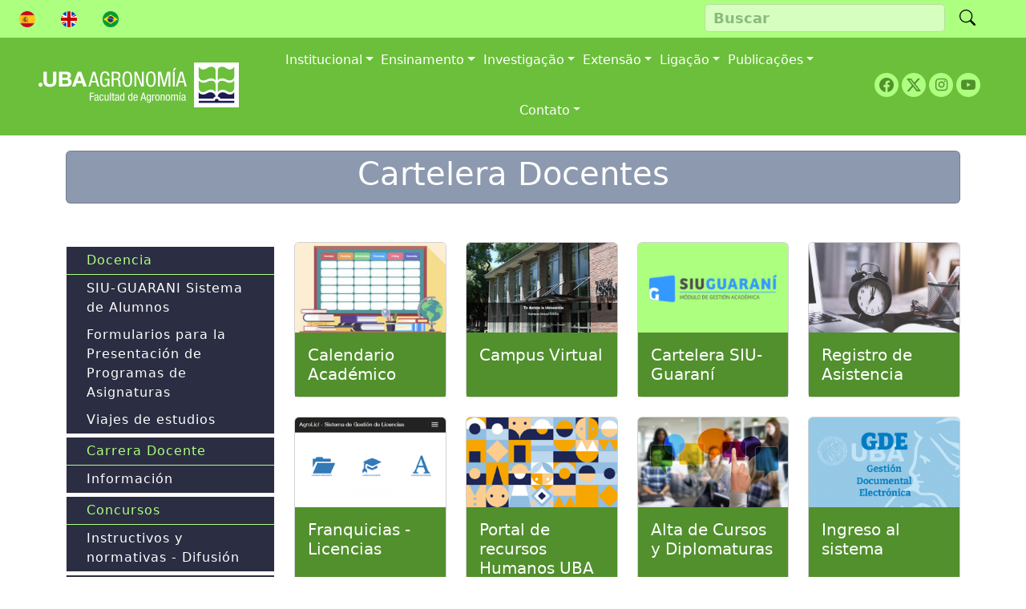

--- FILE ---
content_type: text/html; charset=UTF-8
request_url: https://agro.uba.ar/pt-br/docentes
body_size: 12334
content:
<!DOCTYPE html>
<html lang="pt-br" dir="ltr" style="--bs-primary:#6bbf3a;--bb-primary-dark:#5ba332;--bb-primary-light:#000;--bs-primary-rgb:107, 191, 58;--bs-secondary:#ADFF7F;--bb-secondary-dark:#94d96c;--bs-secondary-rgb:173, 255, 127;--bs-link-color:#6bbf3a;--bs-link-hover-color:#5ba332;--bs-body-color:#343a40;--bs-body-bg:#fff;--bb-h1-color:#343a40;--bb-h2-color:#343a40;--bb-h3-color:#343a40;">
  <head>
    <meta charset="utf-8" />

<!-- Google tag (gtag.js) -->
<script async  src="https://www.googletagmanager.com/gtag/js?id=G-T61KTN2H6Q"></script>
<script >
  window.dataLayer = window.dataLayer || [];
  function gtag(){dataLayer.push(arguments);}
  gtag('js', new Date());
  gtag('config', 'G-T61KTN2H6Q');
</script>
<meta name="description" content="La FAUBA, con más de 100 años de existencia, es una institución de educación superior de reconocida trayectoria en educación, investigación científica y extensión." />
<link rel="canonical" href="https://agro.uba.ar/pt-br/docentes" />
<meta name="Generator" content="Drupal 11 (https://www.drupal.org)" />
<meta name="MobileOptimized" content="width" />
<meta name="HandheldFriendly" content="true" />
<meta name="viewport" content="width=device-width, initial-scale=1, shrink-to-fit=no" />
<meta http-equiv="x-ua-compatible" content="ie=edge" />
<link rel="icon" href="/sites/default/files/fauba_0.ico" type="image/vnd.microsoft.icon" />

    <title>Cartelera Docentes | Facultad de Agronomía - UBA</title>
    <link rel="stylesheet" media="all" href="/core/modules/system/css/components/align.module.css?t83cfc" />
<link rel="stylesheet" media="all" href="/core/modules/system/css/components/container-inline.module.css?t83cfc" />
<link rel="stylesheet" media="all" href="/core/modules/system/css/components/clearfix.module.css?t83cfc" />
<link rel="stylesheet" media="all" href="/core/modules/system/css/components/hidden.module.css?t83cfc" />
<link rel="stylesheet" media="all" href="/core/modules/system/css/components/js.module.css?t83cfc" />
<link rel="stylesheet" media="all" href="/core/modules/contextual/css/contextual.module.css?t83cfc" />
<link rel="stylesheet" media="all" href="/core/modules/views/css/views.module.css?t83cfc" />
<link rel="stylesheet" media="all" href="/core/modules/contextual/css/contextual.theme.css?t83cfc" />
<link rel="stylesheet" media="all" href="/core/modules/contextual/css/contextual.icons.theme.css?t83cfc" />
<link rel="stylesheet" media="all" href="/themes/contrib/bootstrap_barrio/css/components/variables.css?t83cfc" />
<link rel="stylesheet" media="all" href="/themes/contrib/bootstrap_barrio/css/components/user.css?t83cfc" />
<link rel="stylesheet" media="all" href="/themes/contrib/bootstrap_barrio/css/components/progress.css?t83cfc" />
<link rel="stylesheet" media="all" href="/themes/contrib/bootstrap_barrio/css/components/breadcrumb.css?t83cfc" />
<link rel="stylesheet" media="all" href="/themes/contrib/bootstrap_barrio/css/components/affix.css?t83cfc" />
<link rel="stylesheet" media="all" href="/themes/contrib/bootstrap_barrio/css/components/book.css?t83cfc" />
<link rel="stylesheet" media="all" href="/themes/contrib/bootstrap_barrio/css/components/contextual.css?t83cfc" />
<link rel="stylesheet" media="all" href="/themes/contrib/bootstrap_barrio/css/components/feed-icon.css?t83cfc" />
<link rel="stylesheet" media="all" href="/themes/contrib/bootstrap_barrio/css/components/field.css?t83cfc" />
<link rel="stylesheet" media="all" href="/themes/contrib/bootstrap_barrio/css/components/header.css?t83cfc" />
<link rel="stylesheet" media="all" href="/themes/contrib/bootstrap_barrio/css/components/help.css?t83cfc" />
<link rel="stylesheet" media="all" href="/themes/contrib/bootstrap_barrio/css/components/icons.css?t83cfc" />
<link rel="stylesheet" media="all" href="/themes/contrib/bootstrap_barrio/css/components/image-button.css?t83cfc" />
<link rel="stylesheet" media="all" href="/themes/contrib/bootstrap_barrio/css/components/item-list.css?t83cfc" />
<link rel="stylesheet" media="all" href="/themes/contrib/bootstrap_barrio/css/components/list-group.css?t83cfc" />
<link rel="stylesheet" media="all" href="/themes/contrib/bootstrap_barrio/css/components/media.css?t83cfc" />
<link rel="stylesheet" media="all" href="/themes/contrib/bootstrap_barrio/css/components/page.css?t83cfc" />
<link rel="stylesheet" media="all" href="/themes/contrib/bootstrap_barrio/css/components/search-form.css?t83cfc" />
<link rel="stylesheet" media="all" href="/themes/contrib/bootstrap_barrio/css/components/shortcut.css?t83cfc" />
<link rel="stylesheet" media="all" href="/themes/contrib/bootstrap_barrio/css/components/sidebar.css?t83cfc" />
<link rel="stylesheet" media="all" href="/themes/contrib/bootstrap_barrio/css/components/site-footer.css?t83cfc" />
<link rel="stylesheet" media="all" href="/themes/contrib/bootstrap_barrio/css/components/skip-link.css?t83cfc" />
<link rel="stylesheet" media="all" href="/themes/contrib/bootstrap_barrio/css/components/table.css?t83cfc" />
<link rel="stylesheet" media="all" href="/themes/contrib/bootstrap_barrio/css/components/tabledrag.css?t83cfc" />
<link rel="stylesheet" media="all" href="/themes/contrib/bootstrap_barrio/css/components/tableselect.css?t83cfc" />
<link rel="stylesheet" media="all" href="/themes/contrib/bootstrap_barrio/css/components/tablesort-indicator.css?t83cfc" />
<link rel="stylesheet" media="all" href="/themes/contrib/bootstrap_barrio/css/components/ui.widget.css?t83cfc" />
<link rel="stylesheet" media="all" href="/themes/contrib/bootstrap_barrio/css/components/tabs.css?t83cfc" />
<link rel="stylesheet" media="all" href="/themes/contrib/bootstrap_barrio/css/components/toolbar.css?t83cfc" />
<link rel="stylesheet" media="all" href="/themes/contrib/bootstrap_barrio/css/components/vertical-tabs.css?t83cfc" />
<link rel="stylesheet" media="all" href="/themes/contrib/bootstrap_barrio/css/components/views.css?t83cfc" />
<link rel="stylesheet" media="all" href="/themes/contrib/bootstrap_barrio/css/components/webform.css?t83cfc" />
<link rel="stylesheet" media="all" href="/themes/contrib/bootstrap_barrio/css/components/ui-dialog.css?t83cfc" />
<link rel="stylesheet" media="all" href="/themes/contrib/bootstrap_barrio/css/components/img-fluid.css?t83cfc" />
<link rel="stylesheet" media="all" href="/themes/contrib/bootstrap_barrio/css/colors/messages/messages-white.css?t83cfc" />
<link rel="stylesheet" media="all" href="/core/../themes/contrib/bootstrap_barrio/components/container/container.css?t83cfc" />
<link rel="stylesheet" media="all" href="//cdn.jsdelivr.net/npm/bootstrap@5.2.0/dist/css/bootstrap.min.css" />
<link rel="stylesheet" media="all" href="//cdn.jsdelivr.net/npm/bootstrap-icons@1.11.2/font/bootstrap-icons.min.css" />
<link rel="stylesheet" media="all" href="/themes/custom/fauba/css/style.css?t83cfc" />
<link rel="stylesheet" media="all" href="/themes/custom/fauba/css/colors.css?t83cfc" />
<link rel="stylesheet" media="all" href="/themes/custom/fauba/css/menu.css?t83cfc" />
<link rel="stylesheet" media="all" href="/themes/contrib/bootstrap_barrio/css/colors/colors.css?t83cfc" />
<link rel="stylesheet" media="print" href="/themes/contrib/bootstrap_barrio/css/print.css?t83cfc" />
<link rel="stylesheet" media="all" href="/themes/contrib/bootstrap_barrio/css/components/navigation.css?t83cfc" />
<link rel="stylesheet" media="all" href="/themes/contrib/bootstrap_barrio/css/components/slide-nav.css?t83cfc" />

    <script src="/sites/default/files/js/js_mQlXYZMFiJX14Aa_oiaE0XK1yh6PkNXwF_qkDd3xWaA.js?scope=header&amp;delta=0&amp;language=pt-br&amp;theme=fauba&amp;include=eJxdzFEKgCAQhOELaR4pZrVEWlxZV6jbFwRFvX4z_CRi3RRtJqgWCfRATNXRf84sBPbdDi41uyjVlt0GOCQdDTy94q_H1t2KQfhlb_u2Tgx6Ntg"></script>

    <link href="https://fonts.googleapis.com/css?family=Roboto:400,100,300,700" rel="stylesheet" type="text/css">
    <link rel="stylesheet" href="https://stackpath.bootstrapcdn.com/font-awesome/4.7.0/css/font-awesome.min.css">
  </head>
  <body class="layout-one-sidebar layout-sidebar-first has-featured-top page-view-grilla path-docentes">
    
      <div class="dialog-off-canvas-main-canvas" data-off-canvas-main-canvas>
    
<div id="page-wrapper">
  <div id="page">
    <header id="header" class="header header-top" role="banner" aria-label="Cabeçalho do site">
                        <nav class="navbar fixed-top bg-secondary" id="navbar-top" >
                        
                <section class="ms-sm-2 justify-content-center region region-top-header">
    <div class="language-switcher-language-url contextual-region block block-language block-language-blocklanguage-interface" id="block-fauba-alternadordeidioma" role="navigation">
  
    <div data-contextual-id="block:block=fauba_alternadordeidioma:langcode=pt-br" data-contextual-token="_l3t4PmVX7xxW2DddJrb7Ln1MRIIYfVQUnQzTx1veWg" data-drupal-ajax-container=""></div>
      <div class="content">
      

  <nav class="links nav links-inline"><span data-drupal-language="es" data-drupal-link-system-path="docentes" class="es nav-link"><a href="/docentes" class="language-link" hreflang="es" data-drupal-link-system-path="docentes">    <img class="language-icon" src="/modules/languageicons/flags/es.png" width="20" height="20" alt="Español" title="Español" loading="lazy" />

</a></span><span data-drupal-language="en" data-drupal-link-system-path="docentes" class="en nav-link"><a href="/en/docentes" class="language-link" hreflang="en" data-drupal-link-system-path="docentes">    <img class="language-icon" src="/modules/languageicons/flags/en.png" width="20" height="20" alt="English" title="English" loading="lazy" />

</a></span><span data-drupal-language="pt-br" data-drupal-link-system-path="docentes" class="pt-br nav-link is-active" aria-current="page"><a href="/pt-br/docentes" class="language-link is-active" hreflang="pt-br" data-drupal-link-system-path="docentes" aria-current="page">    <img class="language-icon" src="/modules/languageicons/flags/pt-br.png" width="20" height="20" alt="Português" title="Português" loading="lazy" />

</a></span></nav>

    </div>
  </div>

  </section>

                              <div class="form-inline navbar-form ms-auto">
                    <section class="me-xl-5 me-lg-4 me-md-2 region region-top-header-form">
    <div class="search-block-form contextual-region block block-search block-search-form-block" data-drupal-selector="search-block-form" id="block-fauba-search-form-wide" role="search">
  
    <div data-contextual-id="block:block=fauba_search_form_wide:langcode=pt-br" data-contextual-token="DpVJkSBgP9bT02KvGHFXMqwpmuxgqw8ohm23FCKHy1E" data-drupal-ajax-container=""></div>
    <div class="content container-inline">
        <div class="content container-inline">
      
<div class="search2 d-block d-xl-none"><a href="/search/node"><span class="bi bi-search"></span></a></div>
<form action=/search/node class="searchform d-none d-sm-none d-xl-block">
<input title="Escriba lo que quiere buscar." data-drupal-selector="edit-keys" type="search" id="edit-keys--2" name="keys" value="" class="form-search form-control pl-3 opacity-50" placeholder="Buscar">
<button type="submit" placeholder class="search"><span class="bi bi-search"></span></button>
</form>

    </div>
  
  </div>
</div>

  </section>

                </div>
                                  </nav>
                          <nav class="navbar menufauba margenfix-top fixed-top navbar-dark bg-primary navbar-expand-xl" id="navbar-main">
                            <section class="ms-md-5 my-2 region region-header">
          <a href="/pt-br" title="Início" rel="home" class="navbar-brand">
              <img src="/sites/default/files/uba-agronomia.png" alt="Início" class="img-fluid d-inline-block align-top" />
            
    </a>
    
  </section>

                              <button class="navbar-toggler collapsed" type="button" data-bs-toggle="collapse" data-bs-target="#CollapsingNavbar" aria-controls="CollapsingNavbar" aria-expanded="false" aria-label="Toggle navigation"><span class="menuhamburguesa">MENU</span><span class="navbar-toggler-icon"></span></button>
  <div class="collapse navbar-collapse justify-content-end" id="CollapsingNavbar">
        <div class="col-xl-10 col-md-0"> 
                   <section class="ms-md-5 region region-primary-menu">
    <nav role="navigation" aria-labelledby="block-fauba-navegacionprincipal-2-menu" id="block-fauba-navegacionprincipal-2" class="contextual-region block block-menu navigation menu--main">
            
  <h2 class="visually-hidden" id="block-fauba-navegacionprincipal-2-menu">Navegación principal</h2>
  <div data-contextual-id="block:block=fauba_navegacionprincipal_2:langcode=pt-br|menu:menu=main:langcode=pt-br" data-contextual-token="GgFSVsrL_-Kplj59D1fvFhGlgi3MKk0_OBEYWbTGecc" data-drupal-ajax-container=""></div>

        
              <ul class="clearfix nav navbar-nav justify-content-center ">
                    <li class="nav-item menu-item--expanded dropdown">
                          <span class="nav-link dropdown-toggle nav-link-" data-bs-toggle="dropdown" aria-expanded="false" aria-haspopup="true">Institucional</span>
                        <ul class="dropdown-menu">
                    <li class="dropdown-item menu-item--expanded dropdown">
                          <a href="" class="dropdown-toggle nav-link-" data-bs-toggle="dropdown" aria-expanded="false" aria-haspopup="true">A FAUBA:</a>
                        <ul class="dropdown-menu">
                    <li class="dropdown-item">
                          <a href="/vision" class="nav-link--vision">Visão e missões [espanhol]</a>
              </li>
                <li class="dropdown-item">
                          <a href="/historia" class="nav-link--historia">História [espanhol]</a>
              </li>
        </ul>
  
              </li>
                <li class="dropdown-item menu-item--expanded dropdown">
                          <a href="" class="dropdown-toggle nav-link-" data-bs-toggle="dropdown" aria-expanded="false" aria-haspopup="true">Gestão:</a>
                        <ul class="dropdown-menu">
                    <li class="dropdown-item">
                          <a href="/pt-br/autoridades" class="nav-link--pt-br-autoridades" data-drupal-link-system-path="node/46">Autoridades</a>
              </li>
                <li class="dropdown-item">
                          <a href="https://decanatoinforma.agro.uba.ar/" target="_blank" class="nav-link-https--decanatoinformaagroubaar-">Decanato Informa [espanhol]</a>
              </li>
                <li class="dropdown-item menu-item--expanded dropdown">
                          <a href="" class="dropdown-toggle nav-link-" data-bs-toggle="dropdown" aria-expanded="false" aria-haspopup="true">Conselho de Administração:</a>
                        <ul class="dropdown-menu">
                    <li class="dropdown-item">
                          <a href="/pt-br/consejo" class="nav-link--pt-br-consejo" data-drupal-link-system-path="consejo">Agenda [espanhol]</a>
              </li>
                <li class="dropdown-item">
                          <a href="/pt-br/consejo/reglamentos" class="nav-link--pt-br-consejo-reglamentos" data-drupal-link-system-path="consejo/reglamentos">Resoluções - Regulamentos [espanhol]</a>
              </li>
        </ul>
  
              </li>
                <li class="dropdown-item">
                          <a href="/pt-br/compras" class="nav-link--pt-br-compras" data-drupal-link-system-path="compras">Compras e Contratações [espanhol]</a>
              </li>
                <li class="dropdown-item">
                          <a href="/presupuesto" class="nav-link--presupuesto">Orçamento [espanhol]</a>
              </li>
                <li class="dropdown-item">
                          <a href="/sites/default/files/documentos/lista_convergencia_plataforma_2022-2026.pdf" target="_blank" class="nav-link--sites-default-files-documentos-lista-convergencia-plataforma-2022-2026pdf">Proposta 2022 - 2026 [espanhol]</a>
              </li>
                <li class="dropdown-item">
                          <a href="/sites/default/files/documentos/memoria_2018-2022.pdf" target="_blank" class="nav-link--sites-default-files-documentos-memoria-2018-2022pdf">Relatório de gestão 2018 - 2022 [espanhol]</a>
              </li>
        </ul>
  
              </li>
                <li class="dropdown-item menu-item--expanded dropdown">
                          <a href="/pt-br/departamentos" class="dropdown-toggle nav-link--pt-br-departamentos" data-bs-toggle="dropdown" aria-expanded="false" aria-haspopup="true" data-drupal-link-system-path="node/549">Estrutura Acadêmica:</a>
                        <ul class="dropdown-menu">
                    <li class="dropdown-item">
                          <a href="/pt-br/catedras" class="nav-link--pt-br-catedras" data-drupal-link-system-path="node/63">Carteiras / Áreas</a>
              </li>
                <li class="dropdown-item">
                          <a href="/pt-br/departamentos" class="nav-link--pt-br-departamentos" data-drupal-link-system-path="node/549">Departamentos</a>
              </li>
        </ul>
  
              </li>
                <li class="dropdown-item">
                          <a href="/ambiente" class="nav-link--ambiente">FAUBA Meio Ambiente [espanhol]</a>
              </li>
                <li class="dropdown-item">
                          <a href="http://ffa.agro.uba.ar/" target="_blank" class="nav-link-http--ffaagroubaar-">Fundação FAUBA [espanhol]</a>
              </li>
                <li class="dropdown-item">
                          <a href="/generos/denuncia" class="nav-link--generos-denuncia">Gêneros FAUBA [espanhol]</a>
              </li>
                <li class="dropdown-item">
                          <a href="/GET" class="nav-link--get">Grupos de estudo e trabalho [espanhol]</a>
              </li>
                <li class="dropdown-item">
                          <a href="/higieneyseguridad" class="nav-link--higieneyseguridad">Higiene, Segurança e Saúde [espanhol]</a>
              </li>
                <li class="dropdown-item">
                          <a href="/internacionales" class="nav-link--internacionales">Relações Internacionais [espanhol]</a>
              </li>
                <li class="dropdown-item">
                          <a href="https://noticias.agro.uba.ar" target="_blank" class="nav-link-https--noticiasagroubaar">Agronomia Informa [espanhol]</a>
              </li>
        </ul>
  
              </li>
                <li class="nav-item menu-item--expanded dropdown">
                          <span class="nav-link dropdown-toggle nav-link-" data-bs-toggle="dropdown" aria-expanded="false" aria-haspopup="true">Ensinamento</span>
                        <ul class="dropdown-menu">
                    <li class="dropdown-item menu-item--expanded dropdown">
                          <a href="/pt-br/node/56" class="dropdown-toggle nav-link--pt-br-node-56" data-bs-toggle="dropdown" aria-expanded="false" aria-haspopup="true" data-drupal-link-system-path="node/56">Cursos de Graduação:</a>
                        <ul class="dropdown-menu">
                    <li class="dropdown-item">
                          <a href="/pt-br/carreras/agronomia" class="nav-link--pt-br-carreras-agronomia" data-drupal-link-system-path="node/54">Agronomia</a>
              </li>
                <li class="dropdown-item">
                          <a href="/pt-br/carreras/ambientales" class="nav-link--pt-br-carreras-ambientales" data-drupal-link-system-path="node/55">Ciências Ambientais</a>
              </li>
                <li class="dropdown-item">
                          <a href="/pt-br/carreras/leaa" class="nav-link--pt-br-carreras-leaa" data-drupal-link-system-path="node/271">Economia e Administração Agrárias</a>
              </li>
                <li class="dropdown-item">
                          <a href="/pt-br/carreras/agroalimentos" class="nav-link--pt-br-carreras-agroalimentos" data-drupal-link-system-path="node/272">Gestão de Agroalimentos</a>
              </li>
                <li class="dropdown-item">
                          <a href="/pt-br/carreras/paisaje" class="nav-link--pt-br-carreras-paisaje" data-drupal-link-system-path="node/273">Desenho da Paisagem</a>
              </li>
                <li class="dropdown-item">
                          <a href="/carreras/profesorado-ambiental" class="nav-link--carreras-profesorado-ambiental">Ensino em Ciências Ambientais [espanhol]</a>
              </li>
        </ul>
  
              </li>
                <li class="dropdown-item menu-item--expanded dropdown">
                          <a href="/pt-br/node/56" class="dropdown-toggle nav-link--pt-br-node-56" data-bs-toggle="dropdown" aria-expanded="false" aria-haspopup="true" data-drupal-link-system-path="node/56">Técnicas Universitárias:</a>
                        <ul class="dropdown-menu">
                    <li class="dropdown-item">
                          <a href="/pt-br/carreras/jardineria" class="nav-link--pt-br-carreras-jardineria" data-drupal-link-system-path="node/279">Jardinaria</a>
              </li>
                <li class="dropdown-item">
                          <a href="/pt-br/node/57" class="nav-link--pt-br-node-57" data-drupal-link-system-path="node/57">Produção Florihortícola</a>
              </li>
                <li class="dropdown-item">
                          <a href="/pt-br/carreras/organica" class="nav-link--pt-br-carreras-organica" data-drupal-link-system-path="node/280">Produção Orgânica de Vegatais</a>
              </li>
                <li class="dropdown-item">
                          <a href="/pt-br/carreras/turismo" class="nav-link--pt-br-carreras-turismo" data-drupal-link-system-path="node/263">Turismo Rural</a>
              </li>
        </ul>
  
              </li>
                <li class="dropdown-item menu-item--expanded dropdown">
                          <a href="" class="dropdown-toggle nav-link-" data-bs-toggle="dropdown" aria-expanded="false" aria-haspopup="true">Pós-graduações:</a>
                        <ul class="dropdown-menu">
                    <li class="dropdown-item">
                          <a href="http://epg.agro.uba.ar/" target="_blank" class="nav-link-http--epgagroubaar-">Escola de Pós-Graduação &quot;Ing. Agr. Alberto Soriano&quot; [espanhol]</a>
              </li>
                <li class="dropdown-item">
                          <a href="https://uniparmafauba.agro.uba.ar/" target="_blank" class="nav-link-https--uniparmafaubaagroubaar-">Mestrado Internacional em Tecnologia de Alimentos [espanhol]</a>
              </li>
        </ul>
  
              </li>
                <li class="dropdown-item menu-item--expanded dropdown">
                          <a href="" class="dropdown-toggle nav-link-" data-bs-toggle="dropdown" aria-expanded="false" aria-haspopup="true">Capacitaciones:</a>
                        <ul class="dropdown-menu">
                    <li class="dropdown-item">
                          <a href="http://www.cui.edu.ar/" target="_blank" class="nav-link-http--wwwcuieduar-">Centro Universitário de Idiomas [espanhol]</a>
              </li>
                <li class="dropdown-item">
                          <a href="/cursos" target="_blank" class="nav-link--cursos">Cursos de Treinamento [espanhol]</a>
              </li>
        </ul>
  
              </li>
                <li class="dropdown-item">
                          <a href="/residencia-universitaria" class="nav-link--residencia-universitaria">Residência Universitária FAUBA [espanhol]</a>
              </li>
        </ul>
  
              </li>
                <li class="nav-item menu-item--expanded dropdown">
                          <span class="nav-link dropdown-toggle nav-link-" data-bs-toggle="dropdown" aria-expanded="false" aria-haspopup="true">Investigação</span>
                        <ul class="dropdown-menu">
                    <li class="dropdown-item">
                          <a href="/pt-br/laboratorios" class="nav-link--pt-br-laboratorios" data-drupal-link-system-path="node/562">Centros e Laboratórios</a>
              </li>
                <li class="dropdown-item">
                          <a href="http://sobrelatierra.agro.uba.ar/" target="_blank" class="nav-link-http--sobrelatierraagroubaar-">Divulgação Científica [espanhol]</a>
              </li>
                <li class="dropdown-item menu-item--expanded dropdown">
                          <a href="" class="dropdown-toggle nav-link-" data-bs-toggle="dropdown" aria-expanded="false" aria-haspopup="true">Institutos:</a>
                        <ul class="dropdown-menu">
                    <li class="dropdown-item">
                          <a href="/iesara" class="nav-link--iesara">IESARA - Estudos Sociais, Agroalimentares, Rurais e Ambientais [espanhol]</a>
              </li>
                <li class="dropdown-item">
                          <a href="https://www.ifeva.edu.ar" target="_blank" class="nav-link-https--wwwifevaeduar">IFEVA - Instituto de Pesquisas Fisiológicas e Ecológicas Vinculadas à Agricultura [espanhol]</a>
              </li>
                <li class="dropdown-item">
                          <a href="http://inba.agro.uba.ar/index.html" target="_blank" class="nav-link-http--inbaagroubaar-indexhtml">INBA - Instituto de Pesquisa em Biociências Agrícolas e Ambientais [espanhol]</a>
              </li>
        </ul>
  
              </li>
                <li class="dropdown-item">
                          <a href="/proyectos-y-becarios" class="nav-link--proyectos-y-becarios">Projetos e Bolsas [espanhol]</a>
              </li>
        </ul>
  
              </li>
                <li class="nav-item menu-item--expanded dropdown">
                          <span class="nav-link dropdown-toggle nav-link-" data-bs-toggle="dropdown" aria-expanded="false" aria-haspopup="true">Extensão</span>
                        <ul class="dropdown-menu">
                    <li class="dropdown-item">
                          <a href="/extension" class="nav-link--extension">Programas e Projetos de Extensão [espanhol]</a>
              </li>
                <li class="dropdown-item">
                          <a href="/ddhh" class="nav-link--ddhh">Direitos Humanos [espanhol]</a>
              </li>
                <li class="dropdown-item">
                          <a href="/discapacidad" class="nav-link--discapacidad">Deficiência e Universidade [espanhol]</a>
              </li>
        </ul>
  
              </li>
                <li class="nav-item menu-item--expanded dropdown">
                          <span class="nav-link dropdown-toggle nav-link-" data-bs-toggle="dropdown" aria-expanded="false" aria-haspopup="true">Ligação</span>
                        <ul class="dropdown-menu">
                    <li class="dropdown-item">
                          <a href="http://busquedas.agro.uba.ar/" target="_blank" class="nav-link-http--busquedasagroubaar-">Pesquisas de Emprego [espanhol]</a>
              </li>
                <li class="dropdown-item">
                          <a href="/convenios" class="nav-link--convenios">Acordos [espanhol]</a>
              </li>
                <li class="dropdown-item">
                          <a href="https://incubagro.agro.uba.ar/" target="_blank" class="nav-link-https--incubagroagroubaar-">IncUBAgro [espanhol]</a>
              </li>
                <li class="dropdown-item">
                          <a href="http://innovarfauba.agro.uba.ar/" target="_blank" class="nav-link-http--innovarfaubaagroubaar-">Parque Científico e Tecnológico [espanhol]</a>
              </li>
        </ul>
  
              </li>
                <li class="nav-item menu-item--expanded dropdown">
                          <span class="nav-link dropdown-toggle nav-link-" data-bs-toggle="dropdown" aria-expanded="false" aria-haspopup="true">Publicações</span>
                        <ul class="dropdown-menu">
                    <li class="dropdown-item menu-item--expanded dropdown">
                          <a href="/pt-br/node/948" class="dropdown-toggle nav-link--pt-br-node-948" data-bs-toggle="dropdown" aria-expanded="false" aria-haspopup="true" data-drupal-link-system-path="node/948">Biblioteca</a>
                        <ul class="dropdown-menu">
                    <li class="dropdown-item">
                          <a href="/biblioteca" class="nav-link--biblioteca">Biblioteca Central [espanhol]</a>
              </li>
                <li class="dropdown-item">
                          <a href="http://ceiba.agro.uba.ar/" target="_blank" class="nav-link-http--ceibaagroubaar-">Catálogo CEIBA [espanhol]</a>
              </li>
                <li class="dropdown-item">
                          <a href="http://ri.agro.uba.ar/" target="_blank" class="nav-link-http--riagroubaar-">FAUBA Digital [espanhol]</a>
              </li>
                <li class="dropdown-item">
                          <a href="/biblioteca-arata" class="nav-link--biblioteca-arata">Biblioteca Arata [espanhol]</a>
              </li>
        </ul>
  
              </li>
                <li class="dropdown-item">
                          <a href="http://efa.agro.uba.ar/" target="_blank" class="nav-link-http--efaagroubaar-">Editorial - EFA [espanhol]</a>
              </li>
                <li class="dropdown-item menu-item--expanded dropdown">
                          <a href="" class="dropdown-toggle nav-link-" data-bs-toggle="dropdown" aria-expanded="false" aria-haspopup="true">Revistas FAUBA:</a>
                        <ul class="dropdown-menu">
                    <li class="dropdown-item">
                          <a href="http://agronomiayambiente.agro.uba.ar" target="_blank" class="nav-link-http--agronomiayambienteagroubaar">Agronomia e Meio Ambiente [espanhol]</a>
              </li>
                <li class="dropdown-item">
                          <a href="https://apuntes.agro.uba.ar/" target="_blank" class="nav-link-https--apuntesagroubaar-">Notas Agroeconômicas [espanhol]</a>
              </li>
        </ul>
  
              </li>
                <li class="dropdown-item menu-item--expanded dropdown">
                          <a href="" class="dropdown-toggle nav-link-" data-bs-toggle="dropdown" aria-expanded="false" aria-haspopup="true">Cronos:</a>
                        <ul class="dropdown-menu">
                    <li class="dropdown-item">
                          <a href="http://cronos.agro.uba.ar/" target="_blank" class="nav-link-http--cronosagroubaar-">Modelos Cronos [espanhol]</a>
              </li>
                <li class="dropdown-item">
                          <a href="http://cronosoja.agro.uba.ar/" target="_blank" class="nav-link-http--cronosojaagroubaar-">Modelos Cronos (Soja) [espanhol]</a>
              </li>
        </ul>
  
              </li>
                <li class="dropdown-item">
                          <a href="http://ced.agro.uba.ar/gran-chaco" target="_blank" class="nav-link-http--cedagroubaar-gran-chaco">Grande Chaco [espanhol]</a>
              </li>
                <li class="dropdown-item">
                          <a href="http://aves.agro.uba.ar/principal.htm" target="_blank" class="nav-link-http--avesagroubaar-principalhtm">Guia de Pássaros [espanhol]</a>
              </li>
                <li class="dropdown-item">
                          <a href="https://heladas.agro.uba.ar/" target="_blank" class="nav-link-https--heladasagroubaar-">Geadas na Argentina [espanhol]</a>
              </li>
                <li class="dropdown-item">
                          <a href="http://herbariofitopatologia.agro.uba.ar/" target="_blank" class="nav-link-http--herbariofitopatologiaagroubaar-">Herbário de Fitopatologia [espanhol]</a>
              </li>
                <li class="dropdown-item">
                          <a href="http://ced.agro.uba.ar/botanicovirtual" target="_blank" class="nav-link-http--cedagroubaar-botanicovirtual">Jardim Botânico Virtual [espanhol]</a>
              </li>
                <li class="dropdown-item menu-item--expanded dropdown">
                          <a href="" class="dropdown-toggle nav-link-" data-bs-toggle="dropdown" aria-expanded="false" aria-haspopup="true">Simuladores de Risco:</a>
                        <ul class="dropdown-menu">
                    <li class="dropdown-item">
                          <a href="http://proriema.malezas.agro.uba.ar/" target="_blank" class="nav-link-http--proriemamalezasagroubaar-">PRORIEMA [espanhol]</a>
              </li>
                <li class="dropdown-item">
                          <a href="http://proripest.malezas.agro.uba.ar" target="_blank" class="nav-link-http--proripestmalezasagroubaar">PRORIPEST [espanhol]</a>
              </li>
                <li class="dropdown-item">
                          <a href="http://malezas.agro.uba.ar/ripest/" target="_blank" class="nav-link-http--malezasagroubaar-ripest-">RIPEST [espanhol]</a>
              </li>
        </ul>
  
              </li>
                <li class="dropdown-item">
                          <a href="https://ubatic.agro.uba.ar/" target="_blank" class="nav-link-https--ubaticagroubaar-">Sustentabilidad</a>
              </li>
                <li class="dropdown-item">
                          <a href="http://ticca.agro.uba.ar/" target="_blank" class="nav-link-http--ticcaagroubaar-">ICCA FAUBA [espanhol]</a>
              </li>
        </ul>
  
              </li>
                <li class="nav-item menu-item--expanded dropdown">
                          <span class="nav-link dropdown-toggle nav-link-" data-bs-toggle="dropdown" aria-expanded="false" aria-haspopup="true">Contato</span>
                        <ul class="dropdown-menu">
                    <li class="dropdown-item">
                          <a href="/ubicacion" class="nav-link--ubicacion">Como chegar [espanhol]</a>
              </li>
                <li class="dropdown-item">
                          <a href="/pt-br/comunicate" class="nav-link--pt-br-comunicate" data-drupal-link-system-path="contact/comunicate_con_fauba">Formulário de Contato</a>
              </li>
                <li class="dropdown-item">
                          <a href="/ubicacion/sedes" class="nav-link--ubicacion-sedes">Sede e Delegações [espanhol]</a>
              </li>
                <li class="dropdown-item">
                          <a href="/telefonos" class="nav-link--telefonos">Telefones</a>
              </li>
        </ul>
  
              </li>
        </ul>
  


  </nav>

  </section>

        </div>
    <div class="col-xl-2 col-md-12 me-md-5">
    <div class="social-media">
        <div class="mb-0 d-flex justify-content-end">
        <a href="http://www.facebook.com/facultaddeagronomia.uba" class="d-flex align-items-center justify-content-center"><span class="bi bi-facebook"><i class="sr-only">Facebook</i></span></a>
        <a href="https://twitter.com/AgronomiaUBA" class="d-flex align-items-center justify-content-center"><span class="bi bi-twitter-x"><i class="sr-only">Twitter</i></span></a>
        <a href="https://www.instagram.com/fauba_oficial" class="d-flex align-items-center justify-content-center"><span class="fa fa-instagram"><i class="sr-only">Instagram</i></span></a>
        <a href="https://www.youtube.com/c/FAUBAcomunicacion/" class="d-flex align-items-center justify-content-center"><span class="bi bi-youtube"><i class="sr-only">Youtube</i></span></a>
        </div>
    </div>
    </div>
  </div></div>
                                                    </div>
                 
                      </nav>
                  </header>
          <div class="highlighted">
        <aside class="container section clearfix" role="complementary">
            

        </aside>
      </div>
                      <div class="featured-top">
          <aside class="featured-top__inner section container clearfix" role="complementary">
              

<section  class="region-wrapper-featured-top full-width" data-component-id="bootstrap_barrio:container" style="">
      <div class="container">
                    <div class="row">
                <div data-drupal-messages-fallback class="hidden"></div>

              </div>
                </div>
  </section>

          </aside>
        </div>
              <div id="main-wrapper" class="layout-main-wrapper clearfix">
              <div id="main" class="container">
            <div id="block-fauba-breadcrumbs" class="contextual-region block block-system block-system-breadcrumb-block">
  
    <div data-contextual-id="block:block=fauba_breadcrumbs:langcode=pt-br" data-contextual-token="iSFlW0ODgXKx1NNWUH-G3C4k6CDVbx1CaazlMcXnfRY" data-drupal-ajax-container=""></div>
      <div class="content">
      

  <nav role="navigation" aria-label="breadcrumb" style="--bs-breadcrumb-divider: &#039;/&#039;;">
    <ol class="breadcrumb">
                  <li class="breadcrumb-item">
          <a href="/pt-br">Início</a>
        </li>
              </ol>
  </nav>

    </div>
  </div>
<div id="block-fauba-page-title" class="contextual-region block block-core block-page-title-block">
  
    <div data-contextual-id="block:block=fauba_page_title:langcode=pt-br" data-contextual-token="Fj6AgaBDe6XC1aU2zUcugY_Fxjm5Cp6V7kPqQ70TNdU" data-drupal-ajax-container=""></div>
      <div class="content">
      
<div class="card mt-2 mt-md-4 mt-sm-2 mb-3 mb-md-5 mb-sm-3 px-3 py-1 text-center" style="background-color:#8d99ae;">
  <h1 style="color:#fff;" class="title">Cartelera Docentes</h1></div>


    </div>
  </div>


          <div class="row row-offcanvas row-offcanvas-left clearfix">
              <main class="main-content col" id="content" role="main">
                <section class="section">
                  <a href="#main-content" id="main-content" tabindex="-1"></a>
                    <div id="block-fauba-content" class="block block-system block-system-main-block">
  
    
      <div class="content">
      <div class="views-element-container contextual-region"><div class="contextual-region view view-grilla view-id-grilla view-display-id-page_3 js-view-dom-id-d5f42887405bbf9155b63aca5d3e440099ec4f2d53a1c1499433196a04f248d2">
  
    <div data-contextual-id="entity.view.edit_form:view=grilla:location=page&amp;name=grilla&amp;display_id=page_3&amp;langcode=pt-br" data-contextual-token="v2xiOcYBgnO9SDky1JPYJHRS3wtzGn2Dfa1ltDZUBXE" data-drupal-ajax-container=""></div>
      
      <div class="view-content">
      
<div class="row row-cols-1 row-cols-sm-2 row-cols-md-3 row-cols-lg-4 g-4 btn-grilla">
  <div class="col" >
  <div class="card h-100">
                <a href="https://www.agro.uba.ar/sites/default/files/documentos/cartelera/25-26-modificacion.pdf" target="_blank"><img src="/sites/default/files/styles/grilla/public/inline-images/calendario.jpg?itok=K7r4jBZq" class="img-fluid card-img-top" /></a>
              <div class="card-body" style="background: #51902c;">
                <h5 class="card-title"><a href="https://www.agro.uba.ar/sites/default/files/documentos/cartelera/25-26-modificacion.pdf" target="_blank">Calendario Académico </a></h5>
                            </div>
  <div class="d-none"><a href="https://www.agro.uba.ar/sites/default/files/documentos/cartelera/25-26-modificacion.pdf" target="_blank">Calendario Académico </a></div>
        
      </div></div><div class="col" >
  <div class="card h-100">
                <a href="https://campus.agro.uba.ar/" target="_blank"><img src="/sites/default/files/styles/grilla/public/inline-images/campus.png?itok=FcLzMOda" class="img-fluid card-img-top" /></a>
              <div class="card-body" style="background: #51902c;">
                <h5 class="card-title"><a href="https://campus.agro.uba.ar/" target="_blank">Campus Virtual</a></h5>
                            </div>
  <div class="d-none"><a href="https://campus.agro.uba.ar/" target="_blank">Campus Virtual</a></div>
        
      </div></div><div class="col" >
  <div class="card h-100">
                <a href="https://agro.uba.ar/docentes/cartelera-SIUGUARANI" target="_blank"><img src="/sites/default/files/styles/grilla/public/inline-images/siuguarani.png?itok=LX3L1o8Y" class="img-fluid card-img-top" /></a>
              <div class="card-body" style="background: #51902c;">
                <h5 class="card-title"><a href="/docentes/cartelera-SIUGUARANI">Cartelera SIU-Guaraní</a></h5>
                            </div>
  <div class="d-none"><a href="/docentes/cartelera-SIUGUARANI">Cartelera SIU-Guaraní</a></div>
        
      </div></div><div class="col" >
  <div class="card h-100">
                <a href="https://asistencia.agro.uba.ar/" target="_blank"><img src="/sites/default/files/styles/grilla/public/inline-images/asistencia.jpg?itok=vsMfJbMp" class="img-fluid card-img-top" /></a>
              <div class="card-body" style="background: #51902c;">
                <h5 class="card-title"><a href="https://asistencia.agro.uba.ar/" target="_blank">Registro de Asistencia</a></h5>
                            </div>
  <div class="d-none"><a href="https://asistencia.agro.uba.ar/" target="_blank">Registro de Asistencia</a></div>
        
      </div></div><div class="col" >
  <div class="card h-100">
                <a href="https://licencias.agro.uba.ar/licencias" target="_blank"><img src="/sites/default/files/styles/grilla/public/inline-images/franqui.png?itok=8SUBXFHc" class="img-fluid card-img-top" /></a>
              <div class="card-body" style="background: #51902c;">
                <h5 class="card-title"><a href="https://licencias.agro.uba.ar/licencias" target="_blank">Franquicias - Licencias</a></h5>
                            </div>
  <div class="d-none"><a href="https://licencias.agro.uba.ar/licencias" target="_blank">Franquicias - Licencias</a></div>
        
      </div></div><div class="col" >
  <div class="card h-100">
                <a href="https://autogestion.rrhh.uba.ar/" target="_blank"><img src="/sites/default/files/styles/grilla/public/inline-images/rrhh.png?itok=jPmCQyqS" class="img-fluid card-img-top" /></a>
              <div class="card-body" style="background: #51902c;">
                <h5 class="card-title"><a href="https://autogestion.rrhh.uba.ar/" target="_blank">Portal de recursos Humanos UBA</a></h5>
                            </div>
  <div class="d-none"><a href="https://autogestion.rrhh.uba.ar/" target="_blank">Portal de recursos Humanos UBA</a></div>
        
      </div></div><div class="col" >
  <div class="card h-100">
                <a href="https://cursos-diplomaturas.agro.uba.ar/" target="_blank"><img src="/sites/default/files/styles/grilla/public/inline-images/alta-cursos-diplomaturas.jpg?itok=PYRrC5cb" class="img-fluid card-img-top" /></a>
              <div class="card-body" style="background: #51902c;">
                <h5 class="card-title"><a href="https://cursos-diplomaturas.agro.uba.ar/">Alta de Cursos y Diplomaturas</a></h5>
                            </div>
  <div class="d-none"><a href="https://cursos-diplomaturas.agro.uba.ar/">Alta de Cursos y Diplomaturas</a></div>
        
      </div></div><div class="col" >
  <div class="card h-100">
                <a href="https://cas-prod.ee.uba.ar/" target="_blank"><img src="/sites/default/files/styles/grilla/public/inline-images/gde.png?itok=ka4Rx0BG" class="img-fluid card-img-top" /></a>
              <div class="card-body" style="background: #51902c;">
                <h5 class="card-title"><a href="https://cas-prod.ee.uba.ar/" target="_blank">Ingreso al sistema</a></h5>
                            </div>
  <div class="d-none"><a href="https://cas-prod.ee.uba.ar/" target="_blank">Ingreso al sistema</a></div>
        
      </div></div><div class="col" >
  <div class="card h-100">
                <a href="https://agro.uba.ar/uti/servicios/gestion_administrativa/SEE" target="_blank"><img src="/sites/default/files/styles/grilla/public/inline-images/bulletin-board-2768204_640.jpg?itok=Iq_7oCzv" class="img-fluid card-img-top" /></a>
              <div class="card-body" style="background: #51902c;">
                <h5 class="card-title"><a href="/uti/servicios/gestion_administrativa/SEE">GDE | Instructivos - Procedimientos</a></h5>
                            </div>
  <div class="d-none"><a href="/uti/servicios/gestion_administrativa/SEE">GDE | Instructivos - Procedimientos</a></div>
        
      </div></div><div class="col" >
  <div class="card h-100">
                <a href="https://agro.uba.ar/concursos" target="_blank"><img src="/sites/default/files/styles/grilla/public/inline-images/concursos.jpg?itok=Cjq1qkBX" class="img-fluid card-img-top" /></a>
              <div class="card-body" style="background: #51902c;">
                <h5 class="card-title"><a href="/concursos" target="_self">Concursos</a></h5>
                            </div>
  <div class="d-none"><a href="/concursos" target="_self">Concursos</a></div>
        
      </div></div><div class="col" >
  <div class="card h-100">
                <a href="https://agro.uba.ar/ufe" target="_blank"><img src="/sites/default/files/styles/grilla/public/inline-images/fauba-ufe.png?itok=KA4966P-" class="img-fluid card-img-top" /></a>
              <div class="card-body" style="background: #51902c;">
                <h5 class="card-title"><a href="/ufe">UFE | Unidad de Facilitación Estratégica</a></h5>
                            </div>
  <div class="d-none"><a href="/ufe">UFE | Unidad de Facilitación Estratégica</a></div>
        
      </div></div><div class="col" >
  <div class="card h-100">
                <a href="https://agro.uba.ar/higieneyseguridad" target="_blank"><img src="/sites/default/files/styles/grilla/public/inline-images/capacitacion_prevencion_de_incendios.jpg?itok=A1z2JdIL" class="img-fluid card-img-top" /></a>
              <div class="card-body" style="background: #51902c;">
                <h5 class="card-title"><a href="/higieneyseguridad">Higiene, Seguridad y Salud Ocupacional</a></h5>
                            </div>
  <div class="d-none"><a href="/higieneyseguridad">Higiene, Seguridad y Salud Ocupacional</a></div>
        
      </div></div><div class="col" >
  <div class="card h-100">
                <a href="https://agro.uba.ar/generos/denuncia" target="_blank"><img src="/sites/default/files/styles/grilla/public/2024-01/gen.png?itok=XfKkk3LQ" class="img-fluid card-img-top" /></a>
              <div class="card-body" style="background: #51902c;">
                <h5 class="card-title"><a href="/generos/denuncia">Consultas y Denuncias</a></h5>
                            </div>
  <div class="d-none"><a href="/generos/denuncia">Consultas y Denuncias</a></div>
        
      </div></div><div class="col" >
  <div class="card h-100">
                <a href="https://decanatoinforma.agro.uba.ar/" target="_blank"><img src="/sites/default/files/styles/grilla/public/2024-01/central.jpg?itok=4NHp5iqW" class="img-fluid card-img-top" /></a>
              <div class="card-body" style="background: #51902c;">
                <h5 class="card-title"><a href="https://decanatoinforma.agro.uba.ar/" target="_blank">Decanato Informa</a></h5>
                            </div>
  <div class="d-none"><a href="https://decanatoinforma.agro.uba.ar/" target="_blank">Decanato Informa</a></div>
        
      </div></div></div>

    </div>
  
          </div>
</div>

    </div>
  </div>


                </section>
              </main>
                          <div class="sidebar_first sidebar col-md-3 order-first" id="sidebar_first">
                <aside class="section" role="complementary">
                    <nav role="navigation" aria-labelledby="block-fauba-carteleradocentes-menu" id="block-fauba-carteleradocentes" class="contextual-region block block-menu navigation menulateral menu--cartelera-docentes">

     <nav class="navbar navbar-expand-md rounded-2" style="background-color: #2b2d42;">
          
          <button class="navbar-toggler collapsed text-light py-2 align-middle" type="button" data-bs-toggle="collapse" data-bs-target="#lateral" aria-controls="navbarSupportedContent" aria-expanded="false" aria-label="Toggle navigation"><span class="bi bi-list-ul"></span> Más información ...</button>
          <div class="collapse navbar-collapse" id="lateral">
          
        
              <ul class="clearfix navbar-nav d-block" style="box-sizing: content-box; width: 100%;">
                    <li class="nav-item">
                          <span class="sinenlace nav-link nav-link-">Docencia</span>
              </li>
                <li class="nav-item">
                          <a href="https://guarani.agro.uba.ar/agro/" target="_blank" class="nav-link nav-link-https--guaraniagroubaar-agro-">SIU-GUARANI Sistema de Alumnos</a>
              </li>
                <li class="nav-item">
                          <a href="/pt-br/node/1241" class="nav-link nav-link--pt-br-node-1241" data-drupal-link-system-path="node/1241">Formularios para la Presentación de Programas de Asignaturas</a>
              </li>
                <li class="nav-item">
                          <a href="/pt-br/node/1169" class="nav-link nav-link--pt-br-node-1169" data-drupal-link-system-path="node/1169">Viajes de estudios</a>
              </li>
                <li class="nav-item">
                          <span class="sinenlace nav-link nav-link-">Carrera Docente</span>
              </li>
                <li class="nav-item">
                          <a href="/pt-br/node/1242" class="nav-link nav-link--pt-br-node-1242" data-drupal-link-system-path="node/1242">Información</a>
              </li>
                <li class="nav-item">
                          <span class="sinenlace nav-link nav-link-">Concursos</span>
              </li>
                <li class="nav-item">
                          <a href="/pt-br/node/207" class="nav-link nav-link--pt-br-node-207" data-drupal-link-system-path="node/207">Instructivos y normativas - Difusión</a>
              </li>
                <li class="nav-item">
                          <span class="sinenlace nav-link nav-link-">Extensión</span>
              </li>
                <li class="nav-item">
                          <a href="/pt-br/node/2159" class="nav-link nav-link--pt-br-node-2159" data-drupal-link-system-path="node/2159">Prácticas Sociales Educativas</a>
              </li>
                <li class="nav-item">
                          <span class="sinenlace nav-link nav-link-">Internacionales</span>
              </li>
                <li class="nav-item">
                          <a href="/pt-br/internacionales/convocatorias/docentes" class="nav-link nav-link--pt-br-internacionales-convocatorias-docentes" data-drupal-link-system-path="internacionales/convocatorias/docentes">Convocatorias Externas</a>
              </li>
                <li class="nav-item">
                          <span class="sinenlace nav-link nav-link-">Investigación</span>
              </li>
                <li class="nav-item">
                          <a href="https://proyectosybecarios.agro.uba.ar/Becas/Becas_Listado.php" target="_blank" class="nav-link nav-link-https--proyectosybecariosagroubaar-becas-becas-listadophp">Becas</a>
              </li>
                <li class="nav-item">
                          <a href="https://proyectosybecarios.agro.uba.ar/Cicual/" target="_blank" class="nav-link nav-link-https--proyectosybecariosagroubaar-cicual-">Bienestar Animal</a>
              </li>
                <li class="nav-item">
                          <a href="https://proyectosybecarios.agro.uba.ar/Calendario/Calendario.php" target="_blank" class="nav-link nav-link-https--proyectosybecariosagroubaar-calendario-calendariophp">Calendario de Presentaciones</a>
              </li>
                <li class="nav-item">
                          <a href="https://proyectosybecarios.agro.uba.ar/Proyectos/Proyectos_Listado.php" target="_blank" class="nav-link nav-link-https--proyectosybecariosagroubaar-proyectos-proyectos-listadophp">Subsidios</a>
              </li>
                <li class="nav-item">
                          <span class="sinenlace nav-link nav-link-">Transferencia</span>
              </li>
                <li class="nav-item">
                          <a href="/pt-br/node/655" class="nav-link nav-link--pt-br-node-655" data-drupal-link-system-path="node/655">Modelos de Convenios</a>
              </li>
                <li class="nav-item">
                          <a href="http://convenios.agro.uba.ar/" class="nav-link nav-link-http--conveniosagroubaar-">SIGeC | Sistema Integrado de Gestión de Convenios</a>
              </li>
                <li class="nav-item">
                          <span class="sinenlace nav-link nav-link-">Otros</span>
              </li>
                <li class="nav-item">
                          <a href="/pt-br/node/1187" class="nav-link nav-link--pt-br-node-1187" data-drupal-link-system-path="node/1187">Deportes</a>
              </li>
                <li class="nav-item">
                          <a href="/pt-br/node/653" class="nav-link nav-link--pt-br-node-653" data-drupal-link-system-path="node/653">Discapacidad y Universidad</a>
              </li>
                <li class="nav-item">
                          <a href="/pt-br/uti" class="nav-link nav-link--pt-br-uti" data-drupal-link-system-path="uti">UTI | Unidad de Tecnologías de la Información</a>
              </li>
        </ul>
  



  </div>
</nav>



                </aside>
              </div>
                                  </div>
        </div>
          </div>
             <footer class="site-footer mt-5">
              <div class="container">
                      <div class="site-footer__top clearfix">
                <section class="col region region-footer-first">
    <nav role="navigation" aria-labelledby="block-fauba-carrerasdelafauba-menu" id="block-fauba-carrerasdelafauba" class="contextual-region block block-menu navigation menu--carreras-footer">
      
  <h2 id="block-fauba-carrerasdelafauba-menu">Carreras de la FAUBA</h2>
  <div data-contextual-id="block:block=fauba_carrerasdelafauba:langcode=pt-br|menu:menu=carreras-footer:langcode=pt-br" data-contextual-token="VupZrmCuQfRi9xS5gcruxznKTJ1ic0YmCiFByGu7sOA" data-drupal-ajax-container=""></div>

        
              <ul class="clearfix nav navbar-nav linkmenu mb-3">
                    <li class="nav-item">
                <a href="/pt-br/node/56" class="nav-link nav-link--pt-br-node-56" data-drupal-link-system-path="node/56">Grado</a>
              </li>
                <li class="nav-item">
                <a href="/pt-br/node/56#tecnicaturas" class="nav-link nav-link--pt-br-node-56tecnicaturas" data-drupal-link-system-path="node/56">Tecnicaturas Universitarias</a>
              </li>
                <li class="nav-item">
                <a href="http://epg.agro.uba.ar/" class="nav-link nav-link-http--epgagroubaar-">Posgrado</a>
              </li>
        </ul>
  


  </nav>

  </section>

                <section class="col region region-footer-second">
    <nav role="navigation" aria-labelledby="block-fauba-residenciauniversitariafauba-menu" id="block-fauba-residenciauniversitariafauba" class="contextual-region block block-menu navigation menu--residencia-footer">
      
  <h2 id="block-fauba-residenciauniversitariafauba-menu">Residencia Universitaria FAUBA</h2>
  <div data-contextual-id="block:block=fauba_residenciauniversitariafauba:langcode=pt-br|menu:menu=residencia-footer:langcode=pt-br" data-contextual-token="lwZCqDHc8XQF-hUOx9BmI26O46_eGI8eJEAyi4FtaJE" data-drupal-ajax-container=""></div>

        
              <ul class="clearfix nav navbar-nav linkmenu mb-3">
                    <li class="nav-item">
                <a href="/pt-br/node/638" class="nav-link nav-link--pt-br-node-638" data-drupal-link-system-path="node/638">Requisitos</a>
              </li>
                <li class="nav-item">
                <a href="mailto:residencia-fauba@agro.uba.ar" class="nav-link nav-link-mailtoresidencia-faubaagroubaar">residencia-fauba@agro.uba.ar</a>
              </li>
        </ul>
  


  </nav>

  </section>

                <section class="col region region-footer-third">
    <nav role="navigation" aria-labelledby="block-fauba-piedepagina-menu" id="block-fauba-piedepagina" class="contextual-region block block-menu navigation menu--footer">
      
  <h2 id="block-fauba-piedepagina-menu">Enlaces</h2>
  <div data-contextual-id="block:block=fauba_piedepagina:langcode=pt-br|menu:menu=footer:langcode=pt-br" data-contextual-token="ZCYClA2r034_WGwy_tZbVJtyZlW1k1xiWsb2rutZb9I" data-drupal-ajax-container=""></div>

        
              <ul class="clearfix nav navbar-nav linkmenu mb-3">
                    <li class="nav-item">
                <a href="/pt-br/fotos" class="nav-link nav-link--pt-br-fotos" data-drupal-link-system-path="fotos">Galería de Fotos</a>
              </li>
                <li class="nav-item">
                <a href="/pt-br/uti" class="nav-link nav-link--pt-br-uti" data-drupal-link-system-path="uti">UTI | Unidad de Tecnologías de la Información</a>
              </li>
                <li class="nav-item">
                <a href="http://www.uba.ar/" target="_blank" class="nav-link nav-link-http--wwwubaar-">Universidad de Buenos Aires</a>
              </li>
        </ul>
  


  </nav>

  </section>

                <section class="col region region-footer-fourth">
    <div id="block-fauba-comollegar" class="contextual-region block-content-basic block block-block-content block-block-content92dccf81-1e8c-438e-aafb-7b3f23e69e79">
  
      <h2>Cómo llegar</h2>
    <div data-contextual-id="block:block=fauba_comollegar:langcode=pt-br|block_content:block_content=3:changed=1704474723&amp;langcode=pt-br" data-contextual-token="wuVkpDf7zFvTnwKpCNGTzgfKQVFPaa2n66I43FOZEpc" data-drupal-ajax-container=""></div>
      <div class="content">
      
            <div class="clearfix text-formatted field field--name-body field--type-text-with-summary field--label-hidden field__item"><p>Av. San Martín 4453 - C1417DSE - Buenos Aires - Argentina - Tel. +54-11-5287-0000</p><p><iframe style="border:0;" src="https://www.google.com/maps/embed?pb=!1m14!1m8!1m3!1d26274.194942188078!2d-58.4831!3d-34.597223!3m2!1i1024!2i768!4f13.1!3m3!1m2!1s0x0%3A0x54ed9c2042a608ae!2sFacultad%20de%20Agronom%C3%ADa%20-%20UBA!5e0!3m2!1ses!2sar!4v1592916912979!5m2!1ses!2sar" width="100%" frameborder="0" allowfullscreen aria-hidden="false" tabindex="0"></iframe></p></div>
      
    </div>
  </div>

  </section>

            </div>
                                <div class="site-footer__bottom">
                
<div id="block-fauba-copyrightfooter" class="contextual-region">
  
    <div data-contextual-id="block:block=fauba_copyrightfooter:langcode=pt-br" data-contextual-token="O9hhhoePR5TqiAlTc-OgBN_wzksQpImon9dce6cDDe0" data-drupal-ajax-container=""></div>
      <div class="content">
      <div class="container text-center">
      Copyright &copy; 2026 <a href="https://www.agro.uba.ar/">FAUBA</a>  | <a href="/user/login" title="">Login</a></div>
  </div>

   


    
            </div>
                  </div>
          </footer>
  </div>
</div>

  </div>

    
    <script type="application/json" data-drupal-selector="drupal-settings-json">{"path":{"baseUrl":"\/","pathPrefix":"pt-br\/","currentPath":"docentes","currentPathIsAdmin":false,"isFront":false,"currentLanguage":"pt-br"},"pluralDelimiter":"\u0003","suppressDeprecationErrors":true,"contextual":{"theme":"fauba"},"ajaxTrustedUrl":{"\/pt-br\/search\/node":true},"user":{"uid":0,"permissionsHash":"1d42aadd4d44a0bdfd6d947b18442f90553aa760d9e86d47474db2f200472bbb"}}</script>
<script src="/core/assets/vendor/jquery/jquery.min.js?v=4.0.0-rc.1"></script>
<script src="/sites/default/files/js/js_4UzuviYwiysaOxpZMAyBOULGewNsUvUQNpHAF776i5w.js?scope=footer&amp;delta=1&amp;language=pt-br&amp;theme=fauba&amp;include=eJxdzFEKgCAQhOELaR4pZrVEWlxZV6jbFwRFvX4z_CRi3RRtJqgWCfRATNXRf84sBPbdDi41uyjVlt0GOCQdDTy94q_H1t2KQfhlb_u2Tgx6Ntg"></script>
<script src="//cdn.jsdelivr.net/npm/bootstrap@5.2.0/dist/js/bootstrap.bundle.min.js"></script>
<script src="/sites/default/files/js/js_bGwks9k1VAsaN8Iklan_QBH5sUzVtqATLYmr_UYBAng.js?scope=footer&amp;delta=3&amp;language=pt-br&amp;theme=fauba&amp;include=eJxdzFEKgCAQhOELaR4pZrVEWlxZV6jbFwRFvX4z_CRi3RRtJqgWCfRATNXRf84sBPbdDi41uyjVlt0GOCQdDTy94q_H1t2KQfhlb_u2Tgx6Ntg"></script>

  </body>
</html>


--- FILE ---
content_type: text/css
request_url: https://agro.uba.ar/core/modules/contextual/css/contextual.icons.theme.css?t83cfc
body_size: 3294
content:
/*
 * DO NOT EDIT THIS FILE.
 * See the following change record for more information,
 * https://www.drupal.org/node/3084859
 * @preserve
 */

/**
 * @file
 * Styling for contextual module icons.
 */

/**
 * Toolbar tab icon.
 */

.toolbar-bar .toolbar-icon-edit::before {
  background-image: url("data:image/svg+xml,%3csvg xmlns='http://www.w3.org/2000/svg' width='16' height='16'%3e%3cg%3e%3cpath fill='%23bebebe' d='M14.545 3.042l-1.586-1.585c-.389-.389-1.025-.389-1.414 0l-1.293 1.293 3 3 1.293-1.293c.389-.389.389-1.026 0-1.415z'/%3e%3crect fill='%23bebebe' x='5.129' y='3.8' transform='matrix(-.707 -.707 .707 -.707 6.189 20.064)' width='4.243' height='9.899'/%3e%3cpath fill='%23bebebe' d='M.908 14.775c-.087.262.055.397.316.312l2.001-.667-1.65-1.646-.667 2.001z'/%3e%3c/g%3e%3c/svg%3e");
}

.toolbar-bar .toolbar-icon-edit:active::before,
.toolbar-bar .toolbar-icon-edit.is-active::before {
  background-image: url("data:image/svg+xml,%3csvg xmlns='http://www.w3.org/2000/svg' width='16' height='16'%3e%3cg%3e%3cpath fill='%23ffffff' d='M14.545 3.042l-1.586-1.585c-.389-.389-1.025-.389-1.414 0l-1.293 1.293 3 3 1.293-1.293c.389-.389.389-1.026 0-1.415z'/%3e%3crect fill='%23ffffff' x='5.129' y='3.8' transform='matrix(-.707 -.707 .707 -.707 6.189 20.064)' width='4.243' height='9.899'/%3e%3cpath fill='%23ffffff' d='M.908 14.775c-.087.262.055.397.316.312l2.001-.667-1.65-1.646-.667 2.001z'/%3e%3c/g%3e%3c/svg%3e");
}

/**
 * Contextual trigger.
 */

.contextual .trigger {
  /* Override the .focusable height: auto */
  width: 26px !important;
  /* Override the .focusable height: auto */
  height: 26px !important;
  text-indent: -9999px;
  background-image: url("data:image/svg+xml,%3csvg xmlns='http://www.w3.org/2000/svg' width='16' height='16'%3e%3cg%3e%3cpath fill='%23bebebe' d='M14.545 3.042l-1.586-1.585c-.389-.389-1.025-.389-1.414 0l-1.293 1.293 3 3 1.293-1.293c.389-.389.389-1.026 0-1.415z'/%3e%3crect fill='%23bebebe' x='5.129' y='3.8' transform='matrix(-.707 -.707 .707 -.707 6.189 20.064)' width='4.243' height='9.899'/%3e%3cpath fill='%23bebebe' d='M.908 14.775c-.087.262.055.397.316.312l2.001-.667-1.65-1.646-.667 2.001z'/%3e%3c/g%3e%3c/svg%3e");
  background-repeat: no-repeat;
  background-position: center center;
  background-size: 16px 16px;
}

.contextual .trigger:hover {
  background-image: url("data:image/svg+xml,%3csvg xmlns='http://www.w3.org/2000/svg' width='16' height='16'%3e%3cg%3e%3cpath fill='%23787878' d='M14.545 3.042l-1.586-1.585c-.389-.389-1.025-.389-1.414 0l-1.293 1.293 3 3 1.293-1.293c.389-.389.389-1.026 0-1.415z'/%3e%3crect fill='%23787878' x='5.129' y='3.8' transform='matrix(-.707 -.707 .707 -.707 6.189 20.064)' width='4.243' height='9.899'/%3e%3cpath fill='%23787878' d='M.908 14.775c-.087.262.055.397.316.312l2.001-.667-1.65-1.646-.667 2.001z'/%3e%3c/g%3e%3c/svg%3e");
}

.contextual .trigger:focus {
  outline: none;
  background-image: url("data:image/svg+xml,%3csvg xmlns='http://www.w3.org/2000/svg' width='16' height='16'%3e%3cg%3e%3cpath fill='%235181C6' d='M14.545 3.042l-1.586-1.585c-.389-.389-1.025-.389-1.414 0l-1.293 1.293 3 3 1.293-1.293c.389-.389.389-1.026 0-1.415z'/%3e%3crect fill='%235181C6' x='5.129' y='3.8' transform='matrix(-.707 -.707 .707 -.707 6.189 20.064)' width='4.243' height='9.899'/%3e%3cpath fill='%235181C6' d='M.908 14.775c-.087.262.055.397.316.312l2.001-.667-1.65-1.646-.667 2.001z'/%3e%3c/g%3e%3c/svg%3e");
}


--- FILE ---
content_type: application/javascript
request_url: https://agro.uba.ar/sites/default/files/js/js_bGwks9k1VAsaN8Iklan_QBH5sUzVtqATLYmr_UYBAng.js?scope=footer&delta=3&language=pt-br&theme=fauba&include=eJxdzFEKgCAQhOELaR4pZrVEWlxZV6jbFwRFvX4z_CRi3RRtJqgWCfRATNXRf84sBPbdDi41uyjVlt0GOCQdDTy94q_H1t2KQfhlb_u2Tgx6Ntg
body_size: 416
content:
/* @license GPL-2.0-or-later https://www.drupal.org/licensing/faq */
(function(Drupal){'use strict';Drupal.behaviors.fauba={attach:function(context,settings){}};})(Drupal);document.addEventListener('DOMContentLoaded',function(){const iframe=document.getElementById('miIframe');if(iframe)iframe.onload=function(){try{let innerHeight=iframe.contentWindow.document.body.scrollHeight;iframe.style.height=innerHeight+'px';}catch(e){console.warn("No se pudo acceder al contenido del iframe (problema de seguridad cross-origin):",e);}};});;
